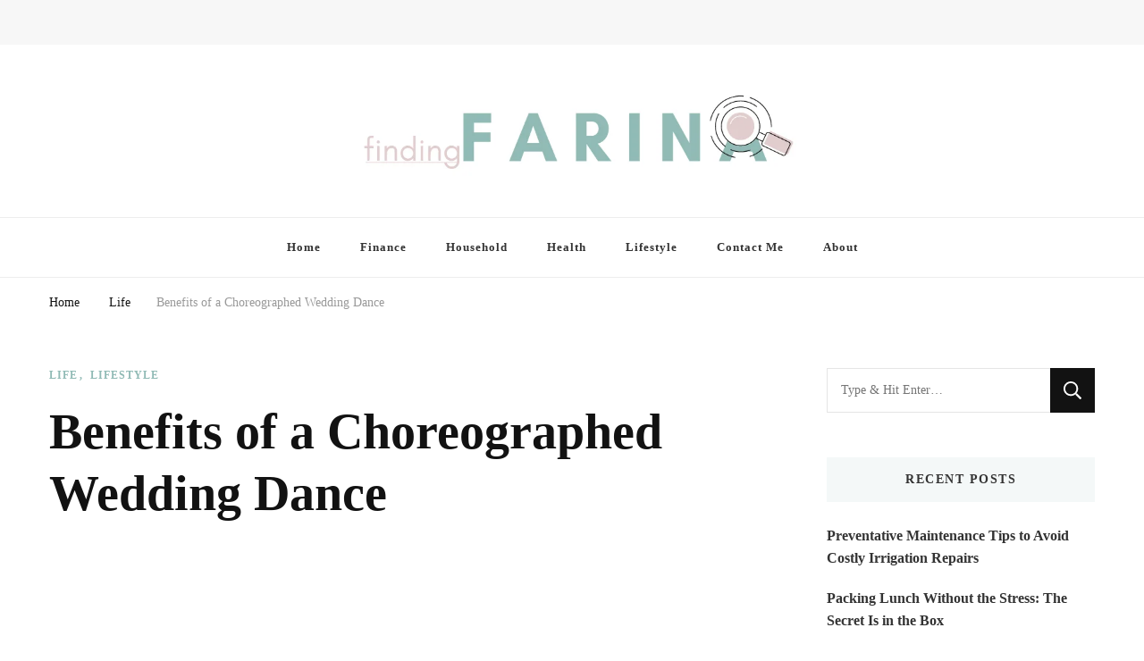

--- FILE ---
content_type: text/html; charset=UTF-8
request_url: https://findingfarina.com/benefits-of-a-choreographed-wedding-dance/
body_size: 24957
content:
<!DOCTYPE html><html lang="en-US"><head itemscope itemtype="http://schema.org/WebSite"><meta charset="UTF-8"><meta name="viewport" content="width=device-width, initial-scale=1"><link rel="profile" href="https://gmpg.org/xfn/11"><meta name='robots' content='index, follow, max-image-preview:large, max-snippet:-1, max-video-preview:-1' /><style>img:is([sizes="auto" i], [sizes^="auto," i]) { contain-intrinsic-size: 3000px 1500px }</style><title>Benefits of a Choreographed Wedding Dance - Finding Farina</title><meta name="description" content="Wedding planning comes with a lot of details and you may have overlooked your first dance. Learn about the benefits of a choreographed wedding dance here." /><link rel="canonical" href="https://findingfarina.com/benefits-of-a-choreographed-wedding-dance/" /><meta property="og:locale" content="en_US" /><meta property="og:type" content="article" /><meta property="og:title" content="Benefits of a Choreographed Wedding Dance - Finding Farina" /><meta property="og:description" content="Wedding planning comes with a lot of details and you may have overlooked your first dance. Learn about the benefits of a choreographed wedding dance here." /><meta property="og:url" content="https://findingfarina.com/benefits-of-a-choreographed-wedding-dance/" /><meta property="og:site_name" content="Finding Farina" /><meta property="article:published_time" content="2023-09-06T14:47:58+00:00" /><meta property="article:modified_time" content="2023-09-06T14:49:27+00:00" /><meta property="og:image" content="https://findingfarina.com/wp-content/uploads/2023/09/c269b9cab76ffe97d06dbccddc7cd9e7.jpg" /><meta property="og:image:width" content="1920" /><meta property="og:image:height" content="1278" /><meta property="og:image:type" content="image/jpeg" /><meta name="author" content="Farina" /><meta name="twitter:card" content="summary_large_image" /><meta name="twitter:label1" content="Written by" /><meta name="twitter:data1" content="Farina" /><meta name="twitter:label2" content="Est. reading time" /><meta name="twitter:data2" content="3 minutes" /> <script type="application/ld+json" class="yoast-schema-graph">{"@context":"https://schema.org","@graph":[{"@type":["Article","BlogPosting"],"@id":"https://findingfarina.com/benefits-of-a-choreographed-wedding-dance/#article","isPartOf":{"@id":"https://findingfarina.com/benefits-of-a-choreographed-wedding-dance/"},"author":{"name":"Farina","@id":"https://findingfarina.com/#/schema/person/24bc9e4b48f6a9c7ad742e51b86233c0"},"headline":"Benefits of a Choreographed Wedding Dance","datePublished":"2023-09-06T14:47:58+00:00","dateModified":"2023-09-06T14:49:27+00:00","mainEntityOfPage":{"@id":"https://findingfarina.com/benefits-of-a-choreographed-wedding-dance/"},"wordCount":590,"commentCount":0,"publisher":{"@id":"https://findingfarina.com/#/schema/person/24bc9e4b48f6a9c7ad742e51b86233c0"},"image":{"@id":"https://findingfarina.com/benefits-of-a-choreographed-wedding-dance/#primaryimage"},"thumbnailUrl":"https://findingfarina.com/wp-content/uploads/2023/09/c269b9cab76ffe97d06dbccddc7cd9e7.jpg","articleSection":["Life","Lifestyle"],"inLanguage":"en-US","potentialAction":[{"@type":"CommentAction","name":"Comment","target":["https://findingfarina.com/benefits-of-a-choreographed-wedding-dance/#respond"]}]},{"@type":"WebPage","@id":"https://findingfarina.com/benefits-of-a-choreographed-wedding-dance/","url":"https://findingfarina.com/benefits-of-a-choreographed-wedding-dance/","name":"Benefits of a Choreographed Wedding Dance - Finding Farina","isPartOf":{"@id":"https://findingfarina.com/#website"},"primaryImageOfPage":{"@id":"https://findingfarina.com/benefits-of-a-choreographed-wedding-dance/#primaryimage"},"image":{"@id":"https://findingfarina.com/benefits-of-a-choreographed-wedding-dance/#primaryimage"},"thumbnailUrl":"https://findingfarina.com/wp-content/uploads/2023/09/c269b9cab76ffe97d06dbccddc7cd9e7.jpg","datePublished":"2023-09-06T14:47:58+00:00","dateModified":"2023-09-06T14:49:27+00:00","description":"Wedding planning comes with a lot of details and you may have overlooked your first dance. Learn about the benefits of a choreographed wedding dance here.","breadcrumb":{"@id":"https://findingfarina.com/benefits-of-a-choreographed-wedding-dance/#breadcrumb"},"inLanguage":"en-US","potentialAction":[{"@type":"ReadAction","target":["https://findingfarina.com/benefits-of-a-choreographed-wedding-dance/"]}]},{"@type":"ImageObject","inLanguage":"en-US","@id":"https://findingfarina.com/benefits-of-a-choreographed-wedding-dance/#primaryimage","url":"https://findingfarina.com/wp-content/uploads/2023/09/c269b9cab76ffe97d06dbccddc7cd9e7.jpg","contentUrl":"https://findingfarina.com/wp-content/uploads/2023/09/c269b9cab76ffe97d06dbccddc7cd9e7.jpg","width":1920,"height":1278,"caption":"Wedding planning comes with a lot of details and you may have overlooked your first dance. Learn about the benefits of a choreographed wedding dance here."},{"@type":"BreadcrumbList","@id":"https://findingfarina.com/benefits-of-a-choreographed-wedding-dance/#breadcrumb","itemListElement":[{"@type":"ListItem","position":1,"name":"Home","item":"https://findingfarina.com/"},{"@type":"ListItem","position":2,"name":"Benefits of a Choreographed Wedding Dance"}]},{"@type":"WebSite","@id":"https://findingfarina.com/#website","url":"https://findingfarina.com/","name":"Finding Farina","description":"Taking Care of Finances, Health &amp; Home","publisher":{"@id":"https://findingfarina.com/#/schema/person/24bc9e4b48f6a9c7ad742e51b86233c0"},"potentialAction":[{"@type":"SearchAction","target":{"@type":"EntryPoint","urlTemplate":"https://findingfarina.com/?s={search_term_string}"},"query-input":{"@type":"PropertyValueSpecification","valueRequired":true,"valueName":"search_term_string"}}],"inLanguage":"en-US"},{"@type":["Person","Organization"],"@id":"https://findingfarina.com/#/schema/person/24bc9e4b48f6a9c7ad742e51b86233c0","name":"Farina","image":{"@type":"ImageObject","inLanguage":"en-US","@id":"https://findingfarina.com/#/schema/person/image/","url":"https://findingfarina.com/wp-content/uploads/2021/05/farina-1.png","contentUrl":"https://findingfarina.com/wp-content/uploads/2021/05/farina-1.png","width":1200,"height":200,"caption":"Farina"},"logo":{"@id":"https://findingfarina.com/#/schema/person/image/"}}]}</script> <link rel='dns-prefetch' href='//fonts.googleapis.com' /><link rel="alternate" type="application/rss+xml" title="Finding Farina &raquo; Feed" href="https://findingfarina.com/feed/" /><link rel="alternate" type="application/rss+xml" title="Finding Farina &raquo; Comments Feed" href="https://findingfarina.com/comments/feed/" /><link rel="alternate" type="application/rss+xml" title="Finding Farina &raquo; Benefits of a Choreographed Wedding Dance Comments Feed" href="https://findingfarina.com/benefits-of-a-choreographed-wedding-dance/feed/" /><style>.lazyload,
			.lazyloading {
				max-width: 100%;
			}</style> <script src="//www.googletagmanager.com/gtag/js?id=G-N9QWNLWLRF"  data-cfasync="false" data-wpfc-render="false" type="text/javascript" async></script> <script data-cfasync="false" data-wpfc-render="false" type="text/javascript">var mi_version = '9.11.1';
				var mi_track_user = true;
				var mi_no_track_reason = '';
								var MonsterInsightsDefaultLocations = {"page_location":"https:\/\/findingfarina.com\/benefits-of-a-choreographed-wedding-dance\/"};
								if ( typeof MonsterInsightsPrivacyGuardFilter === 'function' ) {
					var MonsterInsightsLocations = (typeof MonsterInsightsExcludeQuery === 'object') ? MonsterInsightsPrivacyGuardFilter( MonsterInsightsExcludeQuery ) : MonsterInsightsPrivacyGuardFilter( MonsterInsightsDefaultLocations );
				} else {
					var MonsterInsightsLocations = (typeof MonsterInsightsExcludeQuery === 'object') ? MonsterInsightsExcludeQuery : MonsterInsightsDefaultLocations;
				}

								var disableStrs = [
										'ga-disable-G-N9QWNLWLRF',
									];

				/* Function to detect opted out users */
				function __gtagTrackerIsOptedOut() {
					for (var index = 0; index < disableStrs.length; index++) {
						if (document.cookie.indexOf(disableStrs[index] + '=true') > -1) {
							return true;
						}
					}

					return false;
				}

				/* Disable tracking if the opt-out cookie exists. */
				if (__gtagTrackerIsOptedOut()) {
					for (var index = 0; index < disableStrs.length; index++) {
						window[disableStrs[index]] = true;
					}
				}

				/* Opt-out function */
				function __gtagTrackerOptout() {
					for (var index = 0; index < disableStrs.length; index++) {
						document.cookie = disableStrs[index] + '=true; expires=Thu, 31 Dec 2099 23:59:59 UTC; path=/';
						window[disableStrs[index]] = true;
					}
				}

				if ('undefined' === typeof gaOptout) {
					function gaOptout() {
						__gtagTrackerOptout();
					}
				}
								window.dataLayer = window.dataLayer || [];

				window.MonsterInsightsDualTracker = {
					helpers: {},
					trackers: {},
				};
				if (mi_track_user) {
					function __gtagDataLayer() {
						dataLayer.push(arguments);
					}

					function __gtagTracker(type, name, parameters) {
						if (!parameters) {
							parameters = {};
						}

						if (parameters.send_to) {
							__gtagDataLayer.apply(null, arguments);
							return;
						}

						if (type === 'event') {
														parameters.send_to = monsterinsights_frontend.v4_id;
							var hookName = name;
							if (typeof parameters['event_category'] !== 'undefined') {
								hookName = parameters['event_category'] + ':' + name;
							}

							if (typeof MonsterInsightsDualTracker.trackers[hookName] !== 'undefined') {
								MonsterInsightsDualTracker.trackers[hookName](parameters);
							} else {
								__gtagDataLayer('event', name, parameters);
							}
							
						} else {
							__gtagDataLayer.apply(null, arguments);
						}
					}

					__gtagTracker('js', new Date());
					__gtagTracker('set', {
						'developer_id.dZGIzZG': true,
											});
					if ( MonsterInsightsLocations.page_location ) {
						__gtagTracker('set', MonsterInsightsLocations);
					}
										__gtagTracker('config', 'G-N9QWNLWLRF', {"forceSSL":"true","link_attribution":"true"} );
										window.gtag = __gtagTracker;										(function () {
						/* https://developers.google.com/analytics/devguides/collection/analyticsjs/ */
						/* ga and __gaTracker compatibility shim. */
						var noopfn = function () {
							return null;
						};
						var newtracker = function () {
							return new Tracker();
						};
						var Tracker = function () {
							return null;
						};
						var p = Tracker.prototype;
						p.get = noopfn;
						p.set = noopfn;
						p.send = function () {
							var args = Array.prototype.slice.call(arguments);
							args.unshift('send');
							__gaTracker.apply(null, args);
						};
						var __gaTracker = function () {
							var len = arguments.length;
							if (len === 0) {
								return;
							}
							var f = arguments[len - 1];
							if (typeof f !== 'object' || f === null || typeof f.hitCallback !== 'function') {
								if ('send' === arguments[0]) {
									var hitConverted, hitObject = false, action;
									if ('event' === arguments[1]) {
										if ('undefined' !== typeof arguments[3]) {
											hitObject = {
												'eventAction': arguments[3],
												'eventCategory': arguments[2],
												'eventLabel': arguments[4],
												'value': arguments[5] ? arguments[5] : 1,
											}
										}
									}
									if ('pageview' === arguments[1]) {
										if ('undefined' !== typeof arguments[2]) {
											hitObject = {
												'eventAction': 'page_view',
												'page_path': arguments[2],
											}
										}
									}
									if (typeof arguments[2] === 'object') {
										hitObject = arguments[2];
									}
									if (typeof arguments[5] === 'object') {
										Object.assign(hitObject, arguments[5]);
									}
									if ('undefined' !== typeof arguments[1].hitType) {
										hitObject = arguments[1];
										if ('pageview' === hitObject.hitType) {
											hitObject.eventAction = 'page_view';
										}
									}
									if (hitObject) {
										action = 'timing' === arguments[1].hitType ? 'timing_complete' : hitObject.eventAction;
										hitConverted = mapArgs(hitObject);
										__gtagTracker('event', action, hitConverted);
									}
								}
								return;
							}

							function mapArgs(args) {
								var arg, hit = {};
								var gaMap = {
									'eventCategory': 'event_category',
									'eventAction': 'event_action',
									'eventLabel': 'event_label',
									'eventValue': 'event_value',
									'nonInteraction': 'non_interaction',
									'timingCategory': 'event_category',
									'timingVar': 'name',
									'timingValue': 'value',
									'timingLabel': 'event_label',
									'page': 'page_path',
									'location': 'page_location',
									'title': 'page_title',
									'referrer' : 'page_referrer',
								};
								for (arg in args) {
																		if (!(!args.hasOwnProperty(arg) || !gaMap.hasOwnProperty(arg))) {
										hit[gaMap[arg]] = args[arg];
									} else {
										hit[arg] = args[arg];
									}
								}
								return hit;
							}

							try {
								f.hitCallback();
							} catch (ex) {
							}
						};
						__gaTracker.create = newtracker;
						__gaTracker.getByName = newtracker;
						__gaTracker.getAll = function () {
							return [];
						};
						__gaTracker.remove = noopfn;
						__gaTracker.loaded = true;
						window['__gaTracker'] = __gaTracker;
					})();
									} else {
										console.log("");
					(function () {
						function __gtagTracker() {
							return null;
						}

						window['__gtagTracker'] = __gtagTracker;
						window['gtag'] = __gtagTracker;
					})();
									}</script> <style id="litespeed-ccss">:root{--wp--preset--font-size--normal:16px;--wp--preset--font-size--huge:42px}.screen-reader-text{clip:rect(1px,1px,1px,1px);word-wrap:normal!important;border:0;-webkit-clip-path:inset(50%);clip-path:inset(50%);height:1px;margin:-1px;overflow:hidden;padding:0;position:absolute;width:1px}body{--wp--preset--color--black:#000;--wp--preset--color--cyan-bluish-gray:#abb8c3;--wp--preset--color--white:#fff;--wp--preset--color--pale-pink:#f78da7;--wp--preset--color--vivid-red:#cf2e2e;--wp--preset--color--luminous-vivid-orange:#ff6900;--wp--preset--color--luminous-vivid-amber:#fcb900;--wp--preset--color--light-green-cyan:#7bdcb5;--wp--preset--color--vivid-green-cyan:#00d084;--wp--preset--color--pale-cyan-blue:#8ed1fc;--wp--preset--color--vivid-cyan-blue:#0693e3;--wp--preset--color--vivid-purple:#9b51e0;--wp--preset--gradient--vivid-cyan-blue-to-vivid-purple:linear-gradient(135deg,rgba(6,147,227,1) 0%,#9b51e0 100%);--wp--preset--gradient--light-green-cyan-to-vivid-green-cyan:linear-gradient(135deg,#7adcb4 0%,#00d082 100%);--wp--preset--gradient--luminous-vivid-amber-to-luminous-vivid-orange:linear-gradient(135deg,rgba(252,185,0,1) 0%,rgba(255,105,0,1) 100%);--wp--preset--gradient--luminous-vivid-orange-to-vivid-red:linear-gradient(135deg,rgba(255,105,0,1) 0%,#cf2e2e 100%);--wp--preset--gradient--very-light-gray-to-cyan-bluish-gray:linear-gradient(135deg,#eee 0%,#a9b8c3 100%);--wp--preset--gradient--cool-to-warm-spectrum:linear-gradient(135deg,#4aeadc 0%,#9778d1 20%,#cf2aba 40%,#ee2c82 60%,#fb6962 80%,#fef84c 100%);--wp--preset--gradient--blush-light-purple:linear-gradient(135deg,#ffceec 0%,#9896f0 100%);--wp--preset--gradient--blush-bordeaux:linear-gradient(135deg,#fecda5 0%,#fe2d2d 50%,#6b003e 100%);--wp--preset--gradient--luminous-dusk:linear-gradient(135deg,#ffcb70 0%,#c751c0 50%,#4158d0 100%);--wp--preset--gradient--pale-ocean:linear-gradient(135deg,#fff5cb 0%,#b6e3d4 50%,#33a7b5 100%);--wp--preset--gradient--electric-grass:linear-gradient(135deg,#caf880 0%,#71ce7e 100%);--wp--preset--gradient--midnight:linear-gradient(135deg,#020381 0%,#2874fc 100%);--wp--preset--duotone--dark-grayscale:url('#wp-duotone-dark-grayscale');--wp--preset--duotone--grayscale:url('#wp-duotone-grayscale');--wp--preset--duotone--purple-yellow:url('#wp-duotone-purple-yellow');--wp--preset--duotone--blue-red:url('#wp-duotone-blue-red');--wp--preset--duotone--midnight:url('#wp-duotone-midnight');--wp--preset--duotone--magenta-yellow:url('#wp-duotone-magenta-yellow');--wp--preset--duotone--purple-green:url('#wp-duotone-purple-green');--wp--preset--duotone--blue-orange:url('#wp-duotone-blue-orange');--wp--preset--font-size--small:13px;--wp--preset--font-size--medium:20px;--wp--preset--font-size--large:36px;--wp--preset--font-size--x-large:42px;--wp--preset--spacing--20:.44rem;--wp--preset--spacing--30:.67rem;--wp--preset--spacing--40:1rem;--wp--preset--spacing--50:1.5rem;--wp--preset--spacing--60:2.25rem;--wp--preset--spacing--70:3.38rem;--wp--preset--spacing--80:5.06rem;--wp--preset--shadow--natural:6px 6px 9px rgba(0,0,0,.2);--wp--preset--shadow--deep:12px 12px 50px rgba(0,0,0,.4);--wp--preset--shadow--sharp:6px 6px 0px rgba(0,0,0,.2);--wp--preset--shadow--outlined:6px 6px 0px -3px rgba(255,255,255,1),6px 6px rgba(0,0,0,1);--wp--preset--shadow--crisp:6px 6px 0px rgba(0,0,0,1)}html{line-height:1.15;-webkit-text-size-adjust:100%}body{margin:0}a{background-color:transparent}img{border-style:none}button,input{font-family:inherit;font-size:100%;line-height:1.15;margin:0}button,input{overflow:visible}button{text-transform:none}button,[type=submit]{-webkit-appearance:button}button::-moz-focus-inner,[type=submit]::-moz-focus-inner{border-style:none;padding:0}button:-moz-focusring,[type=submit]:-moz-focusring{outline:1px dotted ButtonText}[type=search]{-webkit-appearance:textfield;outline-offset:-2px}[type=search]::-webkit-search-decoration{-webkit-appearance:none}::-webkit-file-upload-button{-webkit-appearance:button;font:inherit}:root{--primary-font:'Nunito Sans',sans-serif;--secondary-font:'EB Garamond',serif;--font-color:#333;--font-color-rgb:51,51,51;--primary-color:#90bab5;--primary-color-rgb:144,186,181}body,button,input{color:var(--font-color);font-family:var(--primary-font);font-size:18px;line-height:1.75}i{font-style:italic}html{box-sizing:border-box}*,*:before,*:after{box-sizing:inherit}body{background:#fff}img{vertical-align:top;height:auto;max-width:100%}button,input[type=submit]{border:none;border-radius:0;background:#121212;color:#fff;font-size:.7778em;line-height:1;padding:18px;text-transform:uppercase;font-weight:700;letter-spacing:1px}input[type=search]{color:#121212;border:1px solid rgba(0,0,0,.1);border-radius:0;padding:10px 15px;width:100%;height:50px;font-size:.7778em}a{text-decoration:underline;color:var(--primary-color)}.screen-reader-text{border:0;clip:rect(1px,1px,1px,1px);clip-path:inset(50%);height:1px;margin:-1px;overflow:hidden;padding:0;position:absolute!important;width:1px;word-wrap:normal!important}.container:before,.container:after{content:"";display:table;table-layout:fixed}.container:after{clear:both}.custom-logo-link{display:inline-block}.skip-link,.skip-link:visited{position:absolute;top:-999px;left:20px;background:#f7f7f7;border:1px solid rgba(0,0,0,.1);font-size:.8888em;font-weight:600;padding:10px 20px;color:#000;border-radius:5px;box-shadow:0 2px 20px rgba(0,0,0,.1);z-index:999;text-decoration:none}.container{max-width:1220px;margin:0 auto}.search-form{display:flex;flex:1;flex-wrap:wrap}label{width:calc(100% - 50px)}.search-form .search-field{border-radius:0;border-right:none;height:50px;font-size:.7778em}.search-form .search-submit{width:50px;height:50px;padding:0;text-align:center;border-radius:0;border:none;box-shadow:none;background-color:#121212;background-image:url('data:image/svg+xml; utf-8, <svg xmlns="http://www.w3.org/2000/svg" viewBox="0 0 512 512"><path fill="%23fff" d="M508.5 468.9L387.1 347.5c-2.3-2.3-5.3-3.5-8.5-3.5h-13.2c31.5-36.5 50.6-84 50.6-136C416 93.1 322.9 0 208 0S0 93.1 0 208s93.1 208 208 208c52 0 99.5-19.1 136-50.6v13.2c0 3.2 1.3 6.2 3.5 8.5l121.4 121.4c4.7 4.7 12.3 4.7 17 0l22.6-22.6c4.7-4.7 4.7-12.3 0-17zM208 368c-88.4 0-160-71.6-160-160S119.6 48 208 48s160 71.6 160 160-71.6 160-160 160z"></path></svg>');background-repeat:no-repeat;background-size:20px;background-position:center;text-indent:60px;overflow:hidden}.back-to-top{padding:0;visibility:hidden;opacity:0;position:fixed;bottom:0;right:20px;width:60px;height:60px;background:rgba(0,0,0,.37);color:#fff;text-align:center;line-height:70px;border-radius:100%;z-index:999}.back-to-top svg{width:20px;height:20px;margin-top:5px}.header-t{background:rgba(0,0,0,.03);padding:15px 0}.header-t .container{display:flex;flex:1;flex-wrap:wrap;align-items:center}.secondary-menu{display:flex;flex:auto;align-items:center}.header-t .right{display:flex;flex:auto;justify-content:flex-end;align-items:center}.header-search{position:relative;line-height:1}.header-search .search-toggle{background:0 0;color:var(--font-color);font-size:.7778em;padding:5px 0;line-height:1}.header-search-wrap{position:absolute;top:-5px!important;right:-30%;z-index:999;background:#fff;box-shadow:-5px 0 20px rgba(0,0,0,.07);width:300px;opacity:0;visibility:hidden;clip:rect(1px 1px 1px 1px)}.header-search-inner-wrap{display:flex;flex:1;flex-wrap:wrap}.header-search-wrap .close{background:0 0;padding:0;width:30px;height:35px;position:relative}.header-search-wrap .close:before,.header-search-wrap .close:after{content:"";background:#999;width:15px;height:1px;position:absolute;top:0;right:0;bottom:0;left:0;margin:auto;-webkit-transform:rotate(45deg);-moz-transform:rotate(45deg);transform:rotate(45deg)}.header-search-wrap .close:after{-webkit-transform:rotate(-45deg);-moz-transform:rotate(-45deg);transform:rotate(-45deg)}.header-search-wrap .search-form{width:calc(100% - 30px);position:relative;padding-left:30px}.header-search-wrap .search-form:before{content:"";background-image:url('data:image/svg+xml; utf-8, <svg xmlns="http://www.w3.org/2000/svg" viewBox="0 0 512 512"><path fill="%23999" d="M508.5 468.9L387.1 347.5c-2.3-2.3-5.3-3.5-8.5-3.5h-13.2c31.5-36.5 50.6-84 50.6-136C416 93.1 322.9 0 208 0S0 93.1 0 208s93.1 208 208 208c52 0 99.5-19.1 136-50.6v13.2c0 3.2 1.3 6.2 3.5 8.5l121.4 121.4c4.7 4.7 12.3 4.7 17 0l22.6-22.6c4.7-4.7 4.7-12.3 0-17zM208 368c-88.4 0-160-71.6-160-160S119.6 48 208 48s160 71.6 160 160-71.6 160-160 160z"></path></svg>');background-repeat:no-repeat;background-position:center;position:absolute;top:10px;left:10px;width:15px;height:15px}.header-search-wrap .search-form label{width:calc(100% - 35px)}.header-search-wrap .search-form .search-field{height:35px;background:rgba(255,255,255,.85);border-color:rgba(255,255,255,.3);padding:0 15px 0 5px}.header-search-wrap .search-form .search-submit{height:35px;width:35px;text-indent:40px;background-color:transparent;background-image:url('data:image/svg+xml; utf-8, <svg xmlns="http://www.w3.org/2000/svg" viewBox="0 0 512 512"><path fill="%23999" d="M508.5 468.9L387.1 347.5c-2.3-2.3-5.3-3.5-8.5-3.5h-13.2c31.5-36.5 50.6-84 50.6-136C416 93.1 322.9 0 208 0S0 93.1 0 208s93.1 208 208 208c52 0 99.5-19.1 136-50.6v13.2c0 3.2 1.3 6.2 3.5 8.5l121.4 121.4c4.7 4.7 12.3 4.7 17 0l22.6-22.6c4.7-4.7 4.7-12.3 0-17zM208 368c-88.4 0-160-71.6-160-160S119.6 48 208 48s160 71.6 160 160-71.6 160-160 160z"></path></svg>');background-size:15px;background-repeat:no-repeat;background-position:center;opacity:0;position:relative;z-index:-1}.header-mid{padding:30px 0;text-align:center}.main-navigation .toggle-btn{display:none}.site-header.style-one .header-search-wrap{top:-2px!important}@media screen and (max-width:1366px){.container{max-width:1170px}}@media screen and (max-width:1199px){.container{max-width:1000px}}@media screen and (min-width:1025px){.close.close-nav-toggle,.close-main-nav-toggle{display:none}}@media screen and (max-width:1024px){.container{max-width:768px;padding-left:15px;padding-right:15px}.back-to-top{width:40px;height:40px;line-height:55px}.toggle-btn{display:block;width:25px;height:25px;padding:0;background:0 0;position:relative}.toggle-btn .toggle-bar{background:rgba(0,0,0,.5);width:100%;height:2px;position:absolute;top:0;right:0;bottom:0;left:0;margin:auto}.toggle-btn .toggle-bar:first-child{top:-12px}.toggle-btn .toggle-bar:last-child{bottom:-12px}.secondary-menu .close-nav-toggle{width:25px;height:25px;padding:0;background:0 0;position:absolute;top:-31px;left:0;display:none}.secondary-menu .close-nav-toggle .toggle-bar{background:rgba(0,0,0,.5);width:100%;height:2px;position:absolute;top:0;right:0;bottom:0;left:0;margin:auto;-webkit-transform:rotate(45deg);-moz-transform:rotate(45deg);transform:rotate(45deg)}.secondary-menu .close-nav-toggle .toggle-bar:last-child{-webkit-transform:rotate(-45deg);-moz-transform:rotate(-45deg);transform:rotate(-45deg)}.header-t{position:relative}.secondary-menu .secondary-menu-list{position:absolute;top:100%;left:15px;right:15px;width:auto;height:auto;z-index:9;-webkit-transform:none;-moz-transform:none;transform:none}.secondary-menu .secondary-menu-list .mobile-menu{display:none;padding:0 20px;max-height:44vh;overflow:auto;background:#fff;box-shadow:0 5px 10px rgba(0,0,0,.1);visibility:visible}.main-navigation .toggle-btn{display:inline-block;vertical-align:middle}.main-navigation .close{background:0 0;padding:0;display:block;width:20px;height:20px;position:fixed;top:30px;right:20px}.main-navigation .close:before,.main-navigation .close:after{content:"";background:#333;height:2px;width:100%;position:absolute;top:0;right:0;bottom:0;left:0;margin:auto;-webkit-transform:rotate(45deg);-moz-transform:rotate(45deg);transform:rotate(45deg)}.main-navigation .close:after{-webkit-transform:rotate(-45deg);-moz-transform:rotate(-45deg);transform:rotate(-45deg)}}@media screen and (max-width:767px){.container{max-width:420px}.header-search-wrap{width:250px}}.lazyload{opacity:0}div.wpforms-container-full .wpforms-form *{background:0 0;border:0 none;border-radius:0;-webkit-border-radius:0;-moz-border-radius:0;float:none;font-size:100%;height:auto;letter-spacing:normal;list-style:none;outline:none;position:static;text-decoration:none;text-indent:0;text-shadow:none;text-transform:none;width:auto;visibility:visible;overflow:visible;margin:0;padding:0;box-sizing:border-box;-webkit-box-sizing:border-box;-moz-box-sizing:border-box;-webkit-box-shadow:none;-moz-box-shadow:none;-ms-box-shadow:none;-o-box-shadow:none;box-shadow:none}div.wpforms-container-full .wpforms-form input{margin:0;border:0;padding:0;display:inline-block;vertical-align:middle;background:0 0;height:auto;-webkit-box-sizing:border-box;-moz-box-sizing:border-box;box-sizing:border-box}</style><link rel="preload" data-asynced="1" data-optimized="2" as="style" onload="this.onload=null;this.rel='stylesheet'" href="https://findingfarina.com/wp-content/litespeed/ucss/b710ec9161937bf7f91b5436e053b3e7.css?ver=c7dac" /><script data-optimized="1" type="litespeed/javascript" data-src="https://findingfarina.com/wp-content/plugins/litespeed-cache/assets/js/css_async.min.js"></script> <style id='classic-theme-styles-inline-css' type='text/css'>/*! This file is auto-generated */
.wp-block-button__link{color:#fff;background-color:#32373c;border-radius:9999px;box-shadow:none;text-decoration:none;padding:calc(.667em + 2px) calc(1.333em + 2px);font-size:1.125em}.wp-block-file__button{background:#32373c;color:#fff;text-decoration:none}</style><style id='global-styles-inline-css' type='text/css'>body{--wp--preset--color--black: #000000;--wp--preset--color--cyan-bluish-gray: #abb8c3;--wp--preset--color--white: #ffffff;--wp--preset--color--pale-pink: #f78da7;--wp--preset--color--vivid-red: #cf2e2e;--wp--preset--color--luminous-vivid-orange: #ff6900;--wp--preset--color--luminous-vivid-amber: #fcb900;--wp--preset--color--light-green-cyan: #7bdcb5;--wp--preset--color--vivid-green-cyan: #00d084;--wp--preset--color--pale-cyan-blue: #8ed1fc;--wp--preset--color--vivid-cyan-blue: #0693e3;--wp--preset--color--vivid-purple: #9b51e0;--wp--preset--gradient--vivid-cyan-blue-to-vivid-purple: linear-gradient(135deg,rgba(6,147,227,1) 0%,rgb(155,81,224) 100%);--wp--preset--gradient--light-green-cyan-to-vivid-green-cyan: linear-gradient(135deg,rgb(122,220,180) 0%,rgb(0,208,130) 100%);--wp--preset--gradient--luminous-vivid-amber-to-luminous-vivid-orange: linear-gradient(135deg,rgba(252,185,0,1) 0%,rgba(255,105,0,1) 100%);--wp--preset--gradient--luminous-vivid-orange-to-vivid-red: linear-gradient(135deg,rgba(255,105,0,1) 0%,rgb(207,46,46) 100%);--wp--preset--gradient--very-light-gray-to-cyan-bluish-gray: linear-gradient(135deg,rgb(238,238,238) 0%,rgb(169,184,195) 100%);--wp--preset--gradient--cool-to-warm-spectrum: linear-gradient(135deg,rgb(74,234,220) 0%,rgb(151,120,209) 20%,rgb(207,42,186) 40%,rgb(238,44,130) 60%,rgb(251,105,98) 80%,rgb(254,248,76) 100%);--wp--preset--gradient--blush-light-purple: linear-gradient(135deg,rgb(255,206,236) 0%,rgb(152,150,240) 100%);--wp--preset--gradient--blush-bordeaux: linear-gradient(135deg,rgb(254,205,165) 0%,rgb(254,45,45) 50%,rgb(107,0,62) 100%);--wp--preset--gradient--luminous-dusk: linear-gradient(135deg,rgb(255,203,112) 0%,rgb(199,81,192) 50%,rgb(65,88,208) 100%);--wp--preset--gradient--pale-ocean: linear-gradient(135deg,rgb(255,245,203) 0%,rgb(182,227,212) 50%,rgb(51,167,181) 100%);--wp--preset--gradient--electric-grass: linear-gradient(135deg,rgb(202,248,128) 0%,rgb(113,206,126) 100%);--wp--preset--gradient--midnight: linear-gradient(135deg,rgb(2,3,129) 0%,rgb(40,116,252) 100%);--wp--preset--font-size--small: 13px;--wp--preset--font-size--medium: 20px;--wp--preset--font-size--large: 36px;--wp--preset--font-size--x-large: 42px;--wp--preset--spacing--20: 0.44rem;--wp--preset--spacing--30: 0.67rem;--wp--preset--spacing--40: 1rem;--wp--preset--spacing--50: 1.5rem;--wp--preset--spacing--60: 2.25rem;--wp--preset--spacing--70: 3.38rem;--wp--preset--spacing--80: 5.06rem;--wp--preset--shadow--natural: 6px 6px 9px rgba(0, 0, 0, 0.2);--wp--preset--shadow--deep: 12px 12px 50px rgba(0, 0, 0, 0.4);--wp--preset--shadow--sharp: 6px 6px 0px rgba(0, 0, 0, 0.2);--wp--preset--shadow--outlined: 6px 6px 0px -3px rgba(255, 255, 255, 1), 6px 6px rgba(0, 0, 0, 1);--wp--preset--shadow--crisp: 6px 6px 0px rgba(0, 0, 0, 1);}:where(.is-layout-flex){gap: 0.5em;}:where(.is-layout-grid){gap: 0.5em;}body .is-layout-flow > .alignleft{float: left;margin-inline-start: 0;margin-inline-end: 2em;}body .is-layout-flow > .alignright{float: right;margin-inline-start: 2em;margin-inline-end: 0;}body .is-layout-flow > .aligncenter{margin-left: auto !important;margin-right: auto !important;}body .is-layout-constrained > .alignleft{float: left;margin-inline-start: 0;margin-inline-end: 2em;}body .is-layout-constrained > .alignright{float: right;margin-inline-start: 2em;margin-inline-end: 0;}body .is-layout-constrained > .aligncenter{margin-left: auto !important;margin-right: auto !important;}body .is-layout-constrained > :where(:not(.alignleft):not(.alignright):not(.alignfull)){max-width: var(--wp--style--global--content-size);margin-left: auto !important;margin-right: auto !important;}body .is-layout-constrained > .alignwide{max-width: var(--wp--style--global--wide-size);}body .is-layout-flex{display: flex;}body .is-layout-flex{flex-wrap: wrap;align-items: center;}body .is-layout-flex > *{margin: 0;}body .is-layout-grid{display: grid;}body .is-layout-grid > *{margin: 0;}:where(.wp-block-columns.is-layout-flex){gap: 2em;}:where(.wp-block-columns.is-layout-grid){gap: 2em;}:where(.wp-block-post-template.is-layout-flex){gap: 1.25em;}:where(.wp-block-post-template.is-layout-grid){gap: 1.25em;}.has-black-color{color: var(--wp--preset--color--black) !important;}.has-cyan-bluish-gray-color{color: var(--wp--preset--color--cyan-bluish-gray) !important;}.has-white-color{color: var(--wp--preset--color--white) !important;}.has-pale-pink-color{color: var(--wp--preset--color--pale-pink) !important;}.has-vivid-red-color{color: var(--wp--preset--color--vivid-red) !important;}.has-luminous-vivid-orange-color{color: var(--wp--preset--color--luminous-vivid-orange) !important;}.has-luminous-vivid-amber-color{color: var(--wp--preset--color--luminous-vivid-amber) !important;}.has-light-green-cyan-color{color: var(--wp--preset--color--light-green-cyan) !important;}.has-vivid-green-cyan-color{color: var(--wp--preset--color--vivid-green-cyan) !important;}.has-pale-cyan-blue-color{color: var(--wp--preset--color--pale-cyan-blue) !important;}.has-vivid-cyan-blue-color{color: var(--wp--preset--color--vivid-cyan-blue) !important;}.has-vivid-purple-color{color: var(--wp--preset--color--vivid-purple) !important;}.has-black-background-color{background-color: var(--wp--preset--color--black) !important;}.has-cyan-bluish-gray-background-color{background-color: var(--wp--preset--color--cyan-bluish-gray) !important;}.has-white-background-color{background-color: var(--wp--preset--color--white) !important;}.has-pale-pink-background-color{background-color: var(--wp--preset--color--pale-pink) !important;}.has-vivid-red-background-color{background-color: var(--wp--preset--color--vivid-red) !important;}.has-luminous-vivid-orange-background-color{background-color: var(--wp--preset--color--luminous-vivid-orange) !important;}.has-luminous-vivid-amber-background-color{background-color: var(--wp--preset--color--luminous-vivid-amber) !important;}.has-light-green-cyan-background-color{background-color: var(--wp--preset--color--light-green-cyan) !important;}.has-vivid-green-cyan-background-color{background-color: var(--wp--preset--color--vivid-green-cyan) !important;}.has-pale-cyan-blue-background-color{background-color: var(--wp--preset--color--pale-cyan-blue) !important;}.has-vivid-cyan-blue-background-color{background-color: var(--wp--preset--color--vivid-cyan-blue) !important;}.has-vivid-purple-background-color{background-color: var(--wp--preset--color--vivid-purple) !important;}.has-black-border-color{border-color: var(--wp--preset--color--black) !important;}.has-cyan-bluish-gray-border-color{border-color: var(--wp--preset--color--cyan-bluish-gray) !important;}.has-white-border-color{border-color: var(--wp--preset--color--white) !important;}.has-pale-pink-border-color{border-color: var(--wp--preset--color--pale-pink) !important;}.has-vivid-red-border-color{border-color: var(--wp--preset--color--vivid-red) !important;}.has-luminous-vivid-orange-border-color{border-color: var(--wp--preset--color--luminous-vivid-orange) !important;}.has-luminous-vivid-amber-border-color{border-color: var(--wp--preset--color--luminous-vivid-amber) !important;}.has-light-green-cyan-border-color{border-color: var(--wp--preset--color--light-green-cyan) !important;}.has-vivid-green-cyan-border-color{border-color: var(--wp--preset--color--vivid-green-cyan) !important;}.has-pale-cyan-blue-border-color{border-color: var(--wp--preset--color--pale-cyan-blue) !important;}.has-vivid-cyan-blue-border-color{border-color: var(--wp--preset--color--vivid-cyan-blue) !important;}.has-vivid-purple-border-color{border-color: var(--wp--preset--color--vivid-purple) !important;}.has-vivid-cyan-blue-to-vivid-purple-gradient-background{background: var(--wp--preset--gradient--vivid-cyan-blue-to-vivid-purple) !important;}.has-light-green-cyan-to-vivid-green-cyan-gradient-background{background: var(--wp--preset--gradient--light-green-cyan-to-vivid-green-cyan) !important;}.has-luminous-vivid-amber-to-luminous-vivid-orange-gradient-background{background: var(--wp--preset--gradient--luminous-vivid-amber-to-luminous-vivid-orange) !important;}.has-luminous-vivid-orange-to-vivid-red-gradient-background{background: var(--wp--preset--gradient--luminous-vivid-orange-to-vivid-red) !important;}.has-very-light-gray-to-cyan-bluish-gray-gradient-background{background: var(--wp--preset--gradient--very-light-gray-to-cyan-bluish-gray) !important;}.has-cool-to-warm-spectrum-gradient-background{background: var(--wp--preset--gradient--cool-to-warm-spectrum) !important;}.has-blush-light-purple-gradient-background{background: var(--wp--preset--gradient--blush-light-purple) !important;}.has-blush-bordeaux-gradient-background{background: var(--wp--preset--gradient--blush-bordeaux) !important;}.has-luminous-dusk-gradient-background{background: var(--wp--preset--gradient--luminous-dusk) !important;}.has-pale-ocean-gradient-background{background: var(--wp--preset--gradient--pale-ocean) !important;}.has-electric-grass-gradient-background{background: var(--wp--preset--gradient--electric-grass) !important;}.has-midnight-gradient-background{background: var(--wp--preset--gradient--midnight) !important;}.has-small-font-size{font-size: var(--wp--preset--font-size--small) !important;}.has-medium-font-size{font-size: var(--wp--preset--font-size--medium) !important;}.has-large-font-size{font-size: var(--wp--preset--font-size--large) !important;}.has-x-large-font-size{font-size: var(--wp--preset--font-size--x-large) !important;}
.wp-block-navigation a:where(:not(.wp-element-button)){color: inherit;}
:where(.wp-block-post-template.is-layout-flex){gap: 1.25em;}:where(.wp-block-post-template.is-layout-grid){gap: 1.25em;}
:where(.wp-block-columns.is-layout-flex){gap: 2em;}:where(.wp-block-columns.is-layout-grid){gap: 2em;}
.wp-block-pullquote{font-size: 1.5em;line-height: 1.6;}</style> <script type="litespeed/javascript" data-src="https://findingfarina.com/wp-content/plugins/google-analytics-for-wordpress/assets/js/frontend-gtag.min.js" id="monsterinsights-frontend-script-js" data-wp-strategy="async"></script> <script data-cfasync="false" data-wpfc-render="false" type="text/javascript" id='monsterinsights-frontend-script-js-extra'>/*  */
var monsterinsights_frontend = {"js_events_tracking":"true","download_extensions":"doc,pdf,ppt,zip,xls,docx,pptx,xlsx","inbound_paths":"[{\"path\":\"\\\/go\\\/\",\"label\":\"affiliate\"},{\"path\":\"\\\/recommend\\\/\",\"label\":\"affiliate\"}]","home_url":"https:\/\/findingfarina.com","hash_tracking":"false","v4_id":"G-N9QWNLWLRF"};/*  */</script> <script type="litespeed/javascript" data-src="https://findingfarina.com/wp-includes/js/jquery/jquery.min.js" id="jquery-core-js"></script> <link rel="https://api.w.org/" href="https://findingfarina.com/wp-json/" /><link rel="alternate" type="application/json" href="https://findingfarina.com/wp-json/wp/v2/posts/10774" /><link rel="EditURI" type="application/rsd+xml" title="RSD" href="https://findingfarina.com/xmlrpc.php?rsd" /><meta name="generator" content="WordPress 6.4.7" /><link rel='shortlink' href='https://findingfarina.com/?p=10774' />
<style id="custom-logo-css" type="text/css">.site-title, .site-description {
				position: absolute;
				clip: rect(1px, 1px, 1px, 1px);
			}</style><link rel="alternate" type="application/json+oembed" href="https://findingfarina.com/wp-json/oembed/1.0/embed?url=https%3A%2F%2Ffindingfarina.com%2Fbenefits-of-a-choreographed-wedding-dance%2F" /><link rel="alternate" type="text/xml+oembed" href="https://findingfarina.com/wp-json/oembed/1.0/embed?url=https%3A%2F%2Ffindingfarina.com%2Fbenefits-of-a-choreographed-wedding-dance%2F&#038;format=xml" /> <script type="litespeed/javascript">document.documentElement.className=document.documentElement.className.replace('no-js','js')</script> <style>.no-js img.lazyload {
				display: none;
			}

			figure.wp-block-image img.lazyloading {
				min-width: 150px;
			}

			.lazyload,
			.lazyloading {
				--smush-placeholder-width: 100px;
				--smush-placeholder-aspect-ratio: 1/1;
				width: var(--smush-image-width, var(--smush-placeholder-width)) !important;
				aspect-ratio: var(--smush-image-aspect-ratio, var(--smush-placeholder-aspect-ratio)) !important;
			}

						.lazyload, .lazyloading {
				opacity: 0;
			}

			.lazyloaded {
				opacity: 1;
				transition: opacity 400ms;
				transition-delay: 0ms;
			}</style><link rel="pingback" href="https://findingfarina.com/xmlrpc.php"><script type="application/ld+json">{
    "@context": "http://schema.org",
    "@type": "BlogPosting",
    "mainEntityOfPage": {
        "@type": "WebPage",
        "@id": "https://findingfarina.com/benefits-of-a-choreographed-wedding-dance/"
    },
    "headline": "Benefits of a Choreographed Wedding Dance",
    "datePublished": "2023-09-06T14:47:58+0000",
    "dateModified": "2023-09-06T14:49:27+0000",
    "author": {
        "@type": "Person",
        "name": "Farina"
    },
    "description": "Wedding planning comes with a lot of details and you may have overlooked your first dance. Learn about the benefits of a choreographed wedding dance here.",
    "image": {
        "@type": "ImageObject",
        "url": "https://findingfarina.com/wp-content/uploads/2023/09/c269b9cab76ffe97d06dbccddc7cd9e7.jpg",
        "width": 1920,
        "height": 1278
    },
    "publisher": {
        "@type": "Organization",
        "name": "Finding Farina",
        "description": "Taking Care of Finances, Health &amp; Home",
        "logo": {
            "@type": "ImageObject",
            "url": "https://findingfarina.com/wp-content/uploads/2021/05/farina-1-360x60.png",
            "width": 360,
            "height": 60
        }
    }
}</script><style type='text/css' media='all'>.content-newsletter .blossomthemes-email-newsletter-wrapper.bg-img:after,
    .widget_blossomthemes_email_newsletter_widget .blossomthemes-email-newsletter-wrapper:after{
        background: rgba(144, 186, 181, 0.8);    }
    
    /*Typography*/

    body,
    button,
    input,
    select,
    optgroup,
    textarea{
        font-family : Nunito Sans;
        font-size   : 18px;        
    }

    :root {
	    --primary-font: Nunito Sans;
	    --secondary-font: EB Garamond;
	    --primary-color: #90BAB5;
	    --primary-color-rgb: 144, 186, 181;
	}
    
    .site-branding .site-title-wrap .site-title{
        font-size   : 30px;
        font-family : EB Garamond;
        font-weight : 400;
        font-style  : normal;
    }
    
    .site-branding .site-title-wrap .site-title a{
		color: #121212;
	}
    
    .custom-logo-link img{
	    width: 800px;
	    max-width: 100%;
	}

    .comment-body .reply .comment-reply-link:hover:before {
		background-image: url('data:image/svg+xml; utf-8, <svg xmlns="http://www.w3.org/2000/svg" width="18" height="15" viewBox="0 0 18 15"><path d="M934,147.2a11.941,11.941,0,0,1,7.5,3.7,16.063,16.063,0,0,1,3.5,7.3c-2.4-3.4-6.1-5.1-11-5.1v4.1l-7-7,7-7Z" transform="translate(-927 -143.2)" fill="%2390BAB5"/></svg>');
	}

	.site-header.style-five .header-mid .search-form .search-submit:hover {
		background-image: url('data:image/svg+xml; utf-8, <svg xmlns="http://www.w3.org/2000/svg" viewBox="0 0 512 512"><path fill="%2390BAB5" d="M508.5 468.9L387.1 347.5c-2.3-2.3-5.3-3.5-8.5-3.5h-13.2c31.5-36.5 50.6-84 50.6-136C416 93.1 322.9 0 208 0S0 93.1 0 208s93.1 208 208 208c52 0 99.5-19.1 136-50.6v13.2c0 3.2 1.3 6.2 3.5 8.5l121.4 121.4c4.7 4.7 12.3 4.7 17 0l22.6-22.6c4.7-4.7 4.7-12.3 0-17zM208 368c-88.4 0-160-71.6-160-160S119.6 48 208 48s160 71.6 160 160-71.6 160-160 160z"></path></svg>');
	}

	.site-header.style-seven .header-bottom .search-form .search-submit:hover {
		background-image: url('data:image/svg+xml; utf-8, <svg xmlns="http://www.w3.org/2000/svg" viewBox="0 0 512 512"><path fill="%2390BAB5" d="M508.5 468.9L387.1 347.5c-2.3-2.3-5.3-3.5-8.5-3.5h-13.2c31.5-36.5 50.6-84 50.6-136C416 93.1 322.9 0 208 0S0 93.1 0 208s93.1 208 208 208c52 0 99.5-19.1 136-50.6v13.2c0 3.2 1.3 6.2 3.5 8.5l121.4 121.4c4.7 4.7 12.3 4.7 17 0l22.6-22.6c4.7-4.7 4.7-12.3 0-17zM208 368c-88.4 0-160-71.6-160-160S119.6 48 208 48s160 71.6 160 160-71.6 160-160 160z"></path></svg>');
	}

	.site-header.style-fourteen .search-form .search-submit:hover {
		background-image: url('data:image/svg+xml; utf-8, <svg xmlns="http://www.w3.org/2000/svg" viewBox="0 0 512 512"><path fill="%2390BAB5" d="M508.5 468.9L387.1 347.5c-2.3-2.3-5.3-3.5-8.5-3.5h-13.2c31.5-36.5 50.6-84 50.6-136C416 93.1 322.9 0 208 0S0 93.1 0 208s93.1 208 208 208c52 0 99.5-19.1 136-50.6v13.2c0 3.2 1.3 6.2 3.5 8.5l121.4 121.4c4.7 4.7 12.3 4.7 17 0l22.6-22.6c4.7-4.7 4.7-12.3 0-17zM208 368c-88.4 0-160-71.6-160-160S119.6 48 208 48s160 71.6 160 160-71.6 160-160 160z"></path></svg>');
	}

	.search-results .content-area > .page-header .search-submit:hover {
		background-image: url('data:image/svg+xml; utf-8, <svg xmlns="http://www.w3.org/2000/svg" viewBox="0 0 512 512"><path fill="%2390BAB5" d="M508.5 468.9L387.1 347.5c-2.3-2.3-5.3-3.5-8.5-3.5h-13.2c31.5-36.5 50.6-84 50.6-136C416 93.1 322.9 0 208 0S0 93.1 0 208s93.1 208 208 208c52 0 99.5-19.1 136-50.6v13.2c0 3.2 1.3 6.2 3.5 8.5l121.4 121.4c4.7 4.7 12.3 4.7 17 0l22.6-22.6c4.7-4.7 4.7-12.3 0-17zM208 368c-88.4 0-160-71.6-160-160S119.6 48 208 48s160 71.6 160 160-71.6 160-160 160z"></path></svg>');
	}</style><meta name="google-site-verification" content="IYl4wF9UQySvA76zns6W-pargW6a2TJWgT6sG_lZsTE" /></head><body data-rsssl=1 class="post-template-default single single-post postid-10774 single-format-standard wp-custom-logo wp-embed-responsive vilva-has-blocks single-style-four underline rightsidebar" itemscope itemtype="http://schema.org/WebPage"><div id="page" class="site">
<a class="skip-link" href="#content">Skip to Content</a><header id="masthead" class="site-header style-one" itemscope itemtype="http://schema.org/WPHeader"><div class="header-t"><div class="container"><nav class="secondary-menu"><div class="secondary-menu-list menu-modal cover-modal" data-modal-target-string=".menu-modal">
<button class="close close-nav-toggle" data-toggle-target=".menu-modal" data-toggle-body-class="showing-menu-modal" aria-expanded="false" data-set-focus=".menu-modal">
<span class="toggle-bar"></span>
<span class="toggle-bar"></span>
</button><div class="mobile-menu" aria-label="Mobile"></div></div></nav><div class="right"><div class="header-search">
<button class="search-toggle" data-toggle-target=".search-modal" data-toggle-body-class="showing-search-modal" data-set-focus=".search-modal .search-field" aria-expanded="false">
<i class="fas fa-search"></i>
</button><div class="header-search-wrap search-modal cover-modal" data-modal-target-string=".search-modal"><div class="header-search-inner-wrap"><form role="search" method="get" class="search-form" action="https://findingfarina.com/">
<label>
<span class="screen-reader-text">Looking for Something?
</span>
<input type="search" class="search-field" placeholder="Type &amp; Hit Enter&hellip;" value="" name="s" />
</label>
<input type="submit" id="submit-field" class="search-submit" value="Search" /></form>                                    <button class="close" data-toggle-target=".search-modal" data-toggle-body-class="showing-search-modal" data-set-focus=".search-modal .search-field" aria-expanded="false"></button></div></div></div></div></div></div><div class="header-mid"><div class="container"><div class="site-branding" itemscope itemtype="http://schema.org/Organization"><div class="site-logo">
<a href="https://findingfarina.com/" class="custom-logo-link" rel="home"><img data-lazyloaded="1" src="[data-uri]" width="1200" height="200" data-src="https://findingfarina.com/wp-content/uploads/2021/05/farina-1.png.webp" class="custom-logo" alt="Finding Farina" decoding="async" fetchpriority="high" data-srcset="https://findingfarina.com/wp-content/uploads/2021/05/farina-1.png.webp 1200w, https://findingfarina.com/wp-content/uploads/2021/05/farina-1-300x50.png 300w, https://findingfarina.com/wp-content/uploads/2021/05/farina-1-1024x171.png 1024w, https://findingfarina.com/wp-content/uploads/2021/05/farina-1-768x128.png 768w, https://findingfarina.com/wp-content/uploads/2021/05/farina-1-360x60.png 360w" data-sizes="(max-width: 1200px) 100vw, 1200px" /></a></div><div class="site-title-wrap"><p class="site-title" itemprop="name"><a href="https://findingfarina.com/" rel="home" itemprop="url">Finding Farina</a></p><p class="site-description" itemprop="description">Taking Care of Finances, Health &amp; Home</p></div></div></div></div><div class="header-bottom"><div class="container"><nav id="site-navigation" class="main-navigation" itemscope itemtype="http://schema.org/SiteNavigationElement">
<button class="toggle-btn" data-toggle-target=".main-menu-modal" data-toggle-body-class="showing-main-menu-modal" aria-expanded="false" data-set-focus=".close-main-nav-toggle">
<span class="toggle-bar"></span>
<span class="toggle-bar"></span>
<span class="toggle-bar"></span>
</button><div class="primary-menu-list main-menu-modal cover-modal" data-modal-target-string=".main-menu-modal">
<button class="close close-main-nav-toggle" data-toggle-target=".main-menu-modal" data-toggle-body-class="showing-main-menu-modal" aria-expanded="false" data-set-focus=".main-menu-modal"></button><div class="mobile-menu" aria-label="Mobile"><div class="menu-main-container"><ul id="primary-menu" class="nav-menu main-menu-modal"><li id="menu-item-50" class="menu-item menu-item-type-custom menu-item-object-custom menu-item-home menu-item-50"><a href="https://findingfarina.com">Home</a></li><li id="menu-item-33" class="menu-item menu-item-type-taxonomy menu-item-object-category menu-item-33"><a href="https://findingfarina.com/category/finance/">Finance</a></li><li id="menu-item-35" class="menu-item menu-item-type-taxonomy menu-item-object-category menu-item-35"><a href="https://findingfarina.com/category/household/">Household</a></li><li id="menu-item-284" class="menu-item menu-item-type-taxonomy menu-item-object-category menu-item-284"><a href="https://findingfarina.com/category/health/">Health</a></li><li id="menu-item-285" class="menu-item menu-item-type-taxonomy menu-item-object-category current-post-ancestor current-menu-parent current-post-parent menu-item-285"><a href="https://findingfarina.com/category/lifestyle/">Lifestyle</a></li><li id="menu-item-365" class="menu-item menu-item-type-post_type menu-item-object-page menu-item-365"><a href="https://findingfarina.com/contact-me/">Contact Me</a></li><li id="menu-item-395" class="menu-item menu-item-type-post_type menu-item-object-page menu-item-395"><a href="https://findingfarina.com/abouttheauthor/">About</a></li></ul></div></div></div></nav></div></div></header><div class="top-bar"><div class="container"><div class="breadcrumb-wrapper"><div id="crumbs" itemscope itemtype="http://schema.org/BreadcrumbList">
<span itemprop="itemListElement" itemscope itemtype="http://schema.org/ListItem">
<a itemprop="item" href="https://findingfarina.com"><span itemprop="name">Home</span></a><meta itemprop="position" content="1" />
<span class="separator"><i class="fa fa-angle-right"></i></span>
</span> <span itemprop="itemListElement" itemscope itemtype="http://schema.org/ListItem"><a itemprop="item" href="https://findingfarina.com/category/life/"><span itemprop="name">Life </span></a><meta itemprop="position" content="2" /><span class="separator"><i class="fa fa-angle-right"></i></span></span> <span class="current" itemprop="itemListElement" itemscope itemtype="http://schema.org/ListItem"><a itemprop="item" href="https://findingfarina.com/benefits-of-a-choreographed-wedding-dance/"><span itemprop="name">Benefits of a Choreographed Wedding Dance</span></a><meta itemprop="position" content="3" /></span></div></div></div></div><div id="content" class="site-content"><div class="container"><div id="primary" class="content-area"><main id="main" class="site-main"><article id="post-10774" class="post-10774 post type-post status-publish format-standard has-post-thumbnail hentry category-life category-lifestyle sticky-meta"><header class="entry-header"><div class="container"><div class="entry-meta">
<span class="category"><a href="https://findingfarina.com/category/life/" rel="category tag">Life</a> <a href="https://findingfarina.com/category/lifestyle/" rel="category tag">Lifestyle</a></span></div><h1 class="entry-title">Benefits of a Choreographed Wedding Dance</h1></div></header><figure class="post-thumbnail"><img width="711" height="473" data-src="https://findingfarina.com/wp-content/uploads/2023/09/c269b9cab76ffe97d06dbccddc7cd9e7.jpg" class="attachment-vilva-sidebar size-vilva-sidebar wp-post-image lazyload" alt="Wedding planning comes with a lot of details and you may have overlooked your first dance. Learn about the benefits of a choreographed wedding dance here." itemprop="image" decoding="async" data-srcset="https://findingfarina.com/wp-content/uploads/2023/09/c269b9cab76ffe97d06dbccddc7cd9e7.jpg 1920w, https://findingfarina.com/wp-content/uploads/2023/09/c269b9cab76ffe97d06dbccddc7cd9e7-300x200.jpg 300w, https://findingfarina.com/wp-content/uploads/2023/09/c269b9cab76ffe97d06dbccddc7cd9e7-1024x682.jpg 1024w, https://findingfarina.com/wp-content/uploads/2023/09/c269b9cab76ffe97d06dbccddc7cd9e7-768x511.jpg 768w" data-sizes="(max-width: 711px) 100vw, 711px" src="[data-uri]" style="--smush-placeholder-width: 711px; --smush-placeholder-aspect-ratio: 711/473;" /></figure><div class="content-wrap"><div class="entry-content" itemprop="text"><p>Do you want to do&nbsp;something special for your wedding guests? Have you thought about choreographing a dance that can be a part of your wedding ceremony?</p><p>Today&#8217;s weddings are modern, energetic affairs where the bride and groom are known to pull out all the stops. Choreographed wedding dances are a special way to celebrate your love for one another, with you and your partner showing off your technical prowess in a beautiful display of artistry.</p><p>Read on to find out why you should schedule time in your ceremony or celebration to have a choreographed wedding dance!</p><h2>Memorable Experience</h2><p>A choreographed first dance can be a great way to make the wedding ceremony even more memorable. To begin with, it could provide a unique moment for the married couple to share in front of the guests. It could serve as an expression of their love and commitment to each other.</p><p>The memory that choreographers could bring for the couple during their <a href="https://mtldancestudio.com/private-lessons/">private dance lessons</a> can be invaluable during your wedding day. The beauty of a choreographed wedding dance is that it gives the couple a chance to share a special moment that will last a lifetime.</p><h2>Bonding Experience</h2><p>Choreographed wedding dances offer a unique opportunity to create a once-in-a-lifetime bonding experience for the bride and groom. It is a meaningful way to bring everyone together, as friends and family cheer on the couple as they make a special memory that will last a lifetime.</p><p>Preparing for the big day by practicing the choreography can be an intimate experience as the bride and groom share special conversations while learning the dance routine. It can even be a great opportunity for the couple to learn something new together!&nbsp;</p><h2>Entertainment Value</h2><p>Not only does a wedding dance add to the festive atmosphere. It is also an opportunity for the bride and groom to express themselves and share a special moment with their guests. It can be funny, romantic, lively, and even heartwarming.</p><p>Furthermore, it is a great way to involve the entire wedding party, including their loved ones. With a choreographed dance, all audiences, regardless of age or dance skills, will be able to enjoy the performance.&nbsp;</p><h2>Personal Expression</h2><p>Creating their unique moves to meaningful music gives couples a chance to express their personalities. It allows them to share in a special moment together.</p><p>Personalizing the choreography helps highlight the special relationship between the couple. Plus, the practice it takes to make the moves look effortless provides couples a chance to spend quality time together working on something special.</p><h2>Confidence Booster</h2><p>A wedding <a href="https://www.bandsforhire.net/blog/do-we-need-a-first-dance">first dance</a> is not only a fun activity to share with your partner. It can also help to relax nerves and add something special to the couple&#8217;s wedding celebration.</p><p>Ultimately, a choreographed wedding dance can create an emotional connection between the couple before their special day. It&nbsp;is a great confidence booster for couples looking to make their wedding day one to remember.</p><h2>Know the&nbsp;Benefits of a Choreographed Wedding Dance</h2><p>A wedding dance that has been choreographed will ensure that you and your significant other will have a performance that is not only with style and grace but also a reminder of your special day. With a unique and memorable song and dance, your wedding will be a night to remember for years to come.</p><p>Start planning your wedding dance and create beautiful memories that will last a lifetime!</p><p>Explore our blog for more topics like this.&nbsp;</p></div><div class="entry-footer"></div></div></article></main><nav class="post-navigation pagination" role="navigation"><div class="nav-links"><div class="nav-previous">
<a href="https://findingfarina.com/9-tips-for-landscaping-around-a-square-patio/" rel="prev">
<span class="meta-nav"><svg xmlns="http://www.w3.org/2000/svg" viewBox="0 0 14 8"><defs><style>.arla{fill:#999596;}</style></defs><path class="arla" d="M16.01,11H8v2h8.01v3L22,12,16.01,8Z" transform="translate(22 16) rotate(180)"/></svg> Previous Article</span>
<span class="post-title">9 Tips for Landscaping Around a Square Patio</span>
</a><figure class="post-img">
<img width="150" height="150" data-src="https://findingfarina.com/wp-content/uploads/2023/09/0ae1d5d17495c93abd296b157877ad74-150x150.jpg" class="attachment-thumbnail size-thumbnail wp-post-image lazyload" alt="You should feel proud of your home&#039;s landscaping design. Click here for nine practical tips for landscaping around a square patio." decoding="async" src="[data-uri]" style="--smush-placeholder-width: 150px; --smush-placeholder-aspect-ratio: 150/150;" /></figure></div><div class="nav-next">
<a href="https://findingfarina.com/4-passive-income-jobs-from-home-just-about-anyone-can-do/" rel="next">
<span class="meta-nav">Next Article<svg xmlns="http://www.w3.org/2000/svg" viewBox="0 0 14 8"><defs><style>.arra{fill:#999596;}</style></defs><path class="arra" d="M16.01,11H8v2h8.01v3L22,12,16.01,8Z" transform="translate(-8 -8)"/></svg></span>
<span class="post-title">4 Passive Income Jobs from Home Just About Anyone Can Do</span>
</a><figure class="post-img">
<img width="150" height="150" data-src="https://findingfarina.com/wp-content/uploads/2023/09/7f0f2abca68be7e588afeb6243decd0f-150x150.jpg" class="attachment-thumbnail size-thumbnail wp-post-image lazyload" alt="Are you looking for a smart, yet effective way to make a passive stream of income? Check out these passive income jobs from home..." decoding="async" src="[data-uri]" style="--smush-placeholder-width: 150px; --smush-placeholder-aspect-ratio: 150/150;" /></figure></div></div></nav><div class="additional-post"><h3 class="post-title">Recommended Articles</h3><article class="post"><header class="entry-header"><div class="entry-meta"><span class="category"><a href="https://findingfarina.com/category/life/" rel="category tag">Life</a></span></div><h4 class="entry-title"><a href="https://findingfarina.com/how-music-instrument-donations-impact-education-and-creativity/" rel="bookmark">How Music Instrument Donations Impact Education and Creativity</a></h4></header><figure class="post-thumbnail">
<img width="150" height="150" data-src="https://findingfarina.com/wp-content/uploads/2023/11/pexels-pnw-production-7577333-150x150.jpg" class="attachment-thumbnail size-thumbnail wp-post-image lazyload" alt="How Music Instrument Donations Impact Education and Creativity" itemprop="image" decoding="async" src="[data-uri]" style="--smush-placeholder-width: 150px; --smush-placeholder-aspect-ratio: 150/150;" /></figure></article><article class="post"><header class="entry-header"><div class="entry-meta"><span class="category"><a href="https://findingfarina.com/category/life/" rel="category tag">Life</a></span></div><h4 class="entry-title"><a href="https://findingfarina.com/what-to-expect-when-consulting-a-disability-attorney/" rel="bookmark">What to Expect When Consulting a Disability Attorney</a></h4></header><figure class="post-thumbnail">
<img width="150" height="150" data-src="https://findingfarina.com/wp-content/uploads/2023/05/pexels-ekaterina-bolovtsova-6077861-150x150.jpg.webp" class="attachment-thumbnail size-thumbnail wp-post-image lazyload" alt="What to Expect When Consulting a Disability Attorney" itemprop="image" decoding="async" src="[data-uri]" style="--smush-placeholder-width: 150px; --smush-placeholder-aspect-ratio: 150/150;" /></figure></article><article class="post"><header class="entry-header"><div class="entry-meta"><span class="category"><a href="https://findingfarina.com/category/life/" rel="category tag">Life</a></span></div><h4 class="entry-title"><a href="https://findingfarina.com/the-pros-and-cons-of-reloading-different-types-of-bullets/" rel="bookmark">The Pros and Cons of Reloading Different Types of Bullets</a></h4></header><figure class="post-thumbnail">
<img width="150" height="150" data-src="https://findingfarina.com/wp-content/uploads/2023/05/e4d1454c578579abb2749cb6c66ed16d-150x150.jpg.webp" class="attachment-thumbnail size-thumbnail wp-post-image lazyload" alt="Different types of bullets all have their pros and cons. Here&#039;s what you need to know about reloading the most common bullets." itemprop="image" decoding="async" src="[data-uri]" style="--smush-placeholder-width: 150px; --smush-placeholder-aspect-ratio: 150/150;" /></figure></article></div></div><aside id="secondary" class="widget-area" role="complementary" itemscope itemtype="http://schema.org/WPSideBar"><section id="search-2" class="widget widget_search"><form role="search" method="get" class="search-form" action="https://findingfarina.com/">
<label>
<span class="screen-reader-text">Looking for Something?
</span>
<input type="search" class="search-field" placeholder="Type &amp; Hit Enter&hellip;" value="" name="s" />
</label>
<input type="submit" id="submit-field" class="search-submit" value="Search" /></form></section><section id="recent-posts-2" class="widget widget_recent_entries"><h2 class="widget-title" itemprop="name">Recent Posts</h2><ul><li>
<a href="https://findingfarina.com/preventative-maintenance-tips-to-avoid-costly-irrigation-repairs/">Preventative Maintenance Tips to Avoid Costly Irrigation Repairs</a></li><li>
<a href="https://findingfarina.com/packing-lunch-without-the-stress-the-secret-is-in-the-box/">Packing Lunch Without the Stress: The Secret Is in the Box</a></li><li>
<a href="https://findingfarina.com/how-advanced-safety-features-are-changing-the-way-we-drive/">How Advanced Safety Features Are Changing the Way We Drive</a></li><li>
<a href="https://findingfarina.com/how-to-keep-your-luxury-car-running-like-new/">How to Keep Your Luxury Car Running Like New</a></li><li>
<a href="https://findingfarina.com/active-managed-funds-vs-passive-funds-key-differences-explained/">Active Managed Funds vs. Passive Funds: Key Differences Explained</a></li></ul></section><section id="archives-2" class="widget widget_archive"><h2 class="widget-title" itemprop="name">Archives</h2><ul><li><a href='https://findingfarina.com/2025/11/'>November 2025</a></li><li><a href='https://findingfarina.com/2025/04/'>April 2025</a></li><li><a href='https://findingfarina.com/2025/03/'>March 2025</a></li><li><a href='https://findingfarina.com/2025/02/'>February 2025</a></li><li><a href='https://findingfarina.com/2025/01/'>January 2025</a></li><li><a href='https://findingfarina.com/2024/12/'>December 2024</a></li><li><a href='https://findingfarina.com/2024/11/'>November 2024</a></li><li><a href='https://findingfarina.com/2024/10/'>October 2024</a></li><li><a href='https://findingfarina.com/2024/09/'>September 2024</a></li><li><a href='https://findingfarina.com/2024/08/'>August 2024</a></li><li><a href='https://findingfarina.com/2024/07/'>July 2024</a></li><li><a href='https://findingfarina.com/2024/06/'>June 2024</a></li><li><a href='https://findingfarina.com/2024/05/'>May 2024</a></li><li><a href='https://findingfarina.com/2024/04/'>April 2024</a></li><li><a href='https://findingfarina.com/2024/03/'>March 2024</a></li><li><a href='https://findingfarina.com/2024/02/'>February 2024</a></li><li><a href='https://findingfarina.com/2024/01/'>January 2024</a></li><li><a href='https://findingfarina.com/2023/12/'>December 2023</a></li><li><a href='https://findingfarina.com/2023/11/'>November 2023</a></li><li><a href='https://findingfarina.com/2023/10/'>October 2023</a></li><li><a href='https://findingfarina.com/2023/09/'>September 2023</a></li><li><a href='https://findingfarina.com/2023/08/'>August 2023</a></li><li><a href='https://findingfarina.com/2023/07/'>July 2023</a></li><li><a href='https://findingfarina.com/2023/06/'>June 2023</a></li><li><a href='https://findingfarina.com/2023/05/'>May 2023</a></li><li><a href='https://findingfarina.com/2023/04/'>April 2023</a></li><li><a href='https://findingfarina.com/2023/03/'>March 2023</a></li><li><a href='https://findingfarina.com/2023/02/'>February 2023</a></li><li><a href='https://findingfarina.com/2023/01/'>January 2023</a></li><li><a href='https://findingfarina.com/2022/12/'>December 2022</a></li><li><a href='https://findingfarina.com/2022/11/'>November 2022</a></li><li><a href='https://findingfarina.com/2022/10/'>October 2022</a></li><li><a href='https://findingfarina.com/2022/09/'>September 2022</a></li><li><a href='https://findingfarina.com/2022/08/'>August 2022</a></li><li><a href='https://findingfarina.com/2022/07/'>July 2022</a></li><li><a href='https://findingfarina.com/2022/06/'>June 2022</a></li><li><a href='https://findingfarina.com/2022/05/'>May 2022</a></li><li><a href='https://findingfarina.com/2022/04/'>April 2022</a></li><li><a href='https://findingfarina.com/2022/03/'>March 2022</a></li><li><a href='https://findingfarina.com/2022/02/'>February 2022</a></li><li><a href='https://findingfarina.com/2022/01/'>January 2022</a></li><li><a href='https://findingfarina.com/2021/12/'>December 2021</a></li><li><a href='https://findingfarina.com/2021/11/'>November 2021</a></li><li><a href='https://findingfarina.com/2021/10/'>October 2021</a></li><li><a href='https://findingfarina.com/2021/09/'>September 2021</a></li><li><a href='https://findingfarina.com/2021/08/'>August 2021</a></li><li><a href='https://findingfarina.com/2021/07/'>July 2021</a></li><li><a href='https://findingfarina.com/2021/06/'>June 2021</a></li><li><a href='https://findingfarina.com/2021/05/'>May 2021</a></li><li><a href='https://findingfarina.com/2021/04/'>April 2021</a></li><li><a href='https://findingfarina.com/2021/03/'>March 2021</a></li><li><a href='https://findingfarina.com/2021/02/'>February 2021</a></li><li><a href='https://findingfarina.com/2021/01/'>January 2021</a></li><li><a href='https://findingfarina.com/2020/12/'>December 2020</a></li><li><a href='https://findingfarina.com/2020/11/'>November 2020</a></li><li><a href='https://findingfarina.com/2020/10/'>October 2020</a></li><li><a href='https://findingfarina.com/2020/07/'>July 2020</a></li><li><a href='https://findingfarina.com/2020/06/'>June 2020</a></li><li><a href='https://findingfarina.com/2020/05/'>May 2020</a></li><li><a href='https://findingfarina.com/2020/03/'>March 2020</a></li><li><a href='https://findingfarina.com/2019/09/'>September 2019</a></li><li><a href='https://findingfarina.com/2019/08/'>August 2019</a></li><li><a href='https://findingfarina.com/2019/06/'>June 2019</a></li></ul></section><section id="meta-2" class="widget widget_meta"><h2 class="widget-title" itemprop="name">Meta</h2><ul><li><a rel="nofollow" href="https://findingfarina.com/wp-login.php">Log in</a></li><li><a href="https://findingfarina.com/feed/">Entries feed</a></li><li><a href="https://findingfarina.com/comments/feed/">Comments feed</a></li><li><a href="https://wordpress.org/">WordPress.org</a></li></ul></section></aside></div></div><footer id="colophon" class="site-footer" itemscope itemtype="http://schema.org/WPFooter"><div class="footer-b"><div class="container"><div class="copyright">
<span>&copy; Copyright 2026 <a href="https://findingfarina.com/">Finding Farina</a>. All Rights Reserved. </span> Vilva | Developed By <a href="https://blossomthemes.com/" rel="nofollow" target="_blank">Blossom Themes</a>. Powered by <a href="https://wordpress.org/" target="_blank">WordPress</a>.</div><div class="footer-social"></div></div></div></footer>
<button class="back-to-top">
<svg xmlns="http://www.w3.org/2000/svg" width="24" height="24" viewBox="0 0 24 24"><g transform="translate(-1789 -1176)"><rect width="24" height="2.667" transform="translate(1789 1176)" fill="#fff"/><path d="M-215.453,382.373-221.427,372l-5.973,10.373h4.64v8.293h2.667v-8.293Z" transform="translate(2022.427 809.333)" fill="#fff"/></g></svg>
</button></div> <script id="wp-i18n-js-after" type="litespeed/javascript">wp.i18n.setLocaleData({'text direction\u0004ltr':['ltr']})</script> <script id="contact-form-7-js-extra" type="litespeed/javascript">var wpcf7={"api":{"root":"https:\/\/findingfarina.com\/wp-json\/","namespace":"contact-form-7\/v1"},"cached":"1"}</script> <script id="vilva-js-extra" type="litespeed/javascript">var vilva_data={"rtl":"","auto":"","loop":"1"}</script> <script id="smush-lazy-load-js-before" type="litespeed/javascript">var smushLazyLoadOptions={"autoResizingEnabled":!1,"autoResizeOptions":{"precision":5,"skipAutoWidth":!0}}</script> <script data-no-optimize="1">window.lazyLoadOptions=Object.assign({},{threshold:300},window.lazyLoadOptions||{});!function(t,e){"object"==typeof exports&&"undefined"!=typeof module?module.exports=e():"function"==typeof define&&define.amd?define(e):(t="undefined"!=typeof globalThis?globalThis:t||self).LazyLoad=e()}(this,function(){"use strict";function e(){return(e=Object.assign||function(t){for(var e=1;e<arguments.length;e++){var n,a=arguments[e];for(n in a)Object.prototype.hasOwnProperty.call(a,n)&&(t[n]=a[n])}return t}).apply(this,arguments)}function o(t){return e({},at,t)}function l(t,e){return t.getAttribute(gt+e)}function c(t){return l(t,vt)}function s(t,e){return function(t,e,n){e=gt+e;null!==n?t.setAttribute(e,n):t.removeAttribute(e)}(t,vt,e)}function i(t){return s(t,null),0}function r(t){return null===c(t)}function u(t){return c(t)===_t}function d(t,e,n,a){t&&(void 0===a?void 0===n?t(e):t(e,n):t(e,n,a))}function f(t,e){et?t.classList.add(e):t.className+=(t.className?" ":"")+e}function _(t,e){et?t.classList.remove(e):t.className=t.className.replace(new RegExp("(^|\\s+)"+e+"(\\s+|$)")," ").replace(/^\s+/,"").replace(/\s+$/,"")}function g(t){return t.llTempImage}function v(t,e){!e||(e=e._observer)&&e.unobserve(t)}function b(t,e){t&&(t.loadingCount+=e)}function p(t,e){t&&(t.toLoadCount=e)}function n(t){for(var e,n=[],a=0;e=t.children[a];a+=1)"SOURCE"===e.tagName&&n.push(e);return n}function h(t,e){(t=t.parentNode)&&"PICTURE"===t.tagName&&n(t).forEach(e)}function a(t,e){n(t).forEach(e)}function m(t){return!!t[lt]}function E(t){return t[lt]}function I(t){return delete t[lt]}function y(e,t){var n;m(e)||(n={},t.forEach(function(t){n[t]=e.getAttribute(t)}),e[lt]=n)}function L(a,t){var o;m(a)&&(o=E(a),t.forEach(function(t){var e,n;e=a,(t=o[n=t])?e.setAttribute(n,t):e.removeAttribute(n)}))}function k(t,e,n){f(t,e.class_loading),s(t,st),n&&(b(n,1),d(e.callback_loading,t,n))}function A(t,e,n){n&&t.setAttribute(e,n)}function O(t,e){A(t,rt,l(t,e.data_sizes)),A(t,it,l(t,e.data_srcset)),A(t,ot,l(t,e.data_src))}function w(t,e,n){var a=l(t,e.data_bg_multi),o=l(t,e.data_bg_multi_hidpi);(a=nt&&o?o:a)&&(t.style.backgroundImage=a,n=n,f(t=t,(e=e).class_applied),s(t,dt),n&&(e.unobserve_completed&&v(t,e),d(e.callback_applied,t,n)))}function x(t,e){!e||0<e.loadingCount||0<e.toLoadCount||d(t.callback_finish,e)}function M(t,e,n){t.addEventListener(e,n),t.llEvLisnrs[e]=n}function N(t){return!!t.llEvLisnrs}function z(t){if(N(t)){var e,n,a=t.llEvLisnrs;for(e in a){var o=a[e];n=e,o=o,t.removeEventListener(n,o)}delete t.llEvLisnrs}}function C(t,e,n){var a;delete t.llTempImage,b(n,-1),(a=n)&&--a.toLoadCount,_(t,e.class_loading),e.unobserve_completed&&v(t,n)}function R(i,r,c){var l=g(i)||i;N(l)||function(t,e,n){N(t)||(t.llEvLisnrs={});var a="VIDEO"===t.tagName?"loadeddata":"load";M(t,a,e),M(t,"error",n)}(l,function(t){var e,n,a,o;n=r,a=c,o=u(e=i),C(e,n,a),f(e,n.class_loaded),s(e,ut),d(n.callback_loaded,e,a),o||x(n,a),z(l)},function(t){var e,n,a,o;n=r,a=c,o=u(e=i),C(e,n,a),f(e,n.class_error),s(e,ft),d(n.callback_error,e,a),o||x(n,a),z(l)})}function T(t,e,n){var a,o,i,r,c;t.llTempImage=document.createElement("IMG"),R(t,e,n),m(c=t)||(c[lt]={backgroundImage:c.style.backgroundImage}),i=n,r=l(a=t,(o=e).data_bg),c=l(a,o.data_bg_hidpi),(r=nt&&c?c:r)&&(a.style.backgroundImage='url("'.concat(r,'")'),g(a).setAttribute(ot,r),k(a,o,i)),w(t,e,n)}function G(t,e,n){var a;R(t,e,n),a=e,e=n,(t=Et[(n=t).tagName])&&(t(n,a),k(n,a,e))}function D(t,e,n){var a;a=t,(-1<It.indexOf(a.tagName)?G:T)(t,e,n)}function S(t,e,n){var a;t.setAttribute("loading","lazy"),R(t,e,n),a=e,(e=Et[(n=t).tagName])&&e(n,a),s(t,_t)}function V(t){t.removeAttribute(ot),t.removeAttribute(it),t.removeAttribute(rt)}function j(t){h(t,function(t){L(t,mt)}),L(t,mt)}function F(t){var e;(e=yt[t.tagName])?e(t):m(e=t)&&(t=E(e),e.style.backgroundImage=t.backgroundImage)}function P(t,e){var n;F(t),n=e,r(e=t)||u(e)||(_(e,n.class_entered),_(e,n.class_exited),_(e,n.class_applied),_(e,n.class_loading),_(e,n.class_loaded),_(e,n.class_error)),i(t),I(t)}function U(t,e,n,a){var o;n.cancel_on_exit&&(c(t)!==st||"IMG"===t.tagName&&(z(t),h(o=t,function(t){V(t)}),V(o),j(t),_(t,n.class_loading),b(a,-1),i(t),d(n.callback_cancel,t,e,a)))}function $(t,e,n,a){var o,i,r=(i=t,0<=bt.indexOf(c(i)));s(t,"entered"),f(t,n.class_entered),_(t,n.class_exited),o=t,i=a,n.unobserve_entered&&v(o,i),d(n.callback_enter,t,e,a),r||D(t,n,a)}function q(t){return t.use_native&&"loading"in HTMLImageElement.prototype}function H(t,o,i){t.forEach(function(t){return(a=t).isIntersecting||0<a.intersectionRatio?$(t.target,t,o,i):(e=t.target,n=t,a=o,t=i,void(r(e)||(f(e,a.class_exited),U(e,n,a,t),d(a.callback_exit,e,n,t))));var e,n,a})}function B(e,n){var t;tt&&!q(e)&&(n._observer=new IntersectionObserver(function(t){H(t,e,n)},{root:(t=e).container===document?null:t.container,rootMargin:t.thresholds||t.threshold+"px"}))}function J(t){return Array.prototype.slice.call(t)}function K(t){return t.container.querySelectorAll(t.elements_selector)}function Q(t){return c(t)===ft}function W(t,e){return e=t||K(e),J(e).filter(r)}function X(e,t){var n;(n=K(e),J(n).filter(Q)).forEach(function(t){_(t,e.class_error),i(t)}),t.update()}function t(t,e){var n,a,t=o(t);this._settings=t,this.loadingCount=0,B(t,this),n=t,a=this,Y&&window.addEventListener("online",function(){X(n,a)}),this.update(e)}var Y="undefined"!=typeof window,Z=Y&&!("onscroll"in window)||"undefined"!=typeof navigator&&/(gle|ing|ro)bot|crawl|spider/i.test(navigator.userAgent),tt=Y&&"IntersectionObserver"in window,et=Y&&"classList"in document.createElement("p"),nt=Y&&1<window.devicePixelRatio,at={elements_selector:".lazy",container:Z||Y?document:null,threshold:300,thresholds:null,data_src:"src",data_srcset:"srcset",data_sizes:"sizes",data_bg:"bg",data_bg_hidpi:"bg-hidpi",data_bg_multi:"bg-multi",data_bg_multi_hidpi:"bg-multi-hidpi",data_poster:"poster",class_applied:"applied",class_loading:"litespeed-loading",class_loaded:"litespeed-loaded",class_error:"error",class_entered:"entered",class_exited:"exited",unobserve_completed:!0,unobserve_entered:!1,cancel_on_exit:!0,callback_enter:null,callback_exit:null,callback_applied:null,callback_loading:null,callback_loaded:null,callback_error:null,callback_finish:null,callback_cancel:null,use_native:!1},ot="src",it="srcset",rt="sizes",ct="poster",lt="llOriginalAttrs",st="loading",ut="loaded",dt="applied",ft="error",_t="native",gt="data-",vt="ll-status",bt=[st,ut,dt,ft],pt=[ot],ht=[ot,ct],mt=[ot,it,rt],Et={IMG:function(t,e){h(t,function(t){y(t,mt),O(t,e)}),y(t,mt),O(t,e)},IFRAME:function(t,e){y(t,pt),A(t,ot,l(t,e.data_src))},VIDEO:function(t,e){a(t,function(t){y(t,pt),A(t,ot,l(t,e.data_src))}),y(t,ht),A(t,ct,l(t,e.data_poster)),A(t,ot,l(t,e.data_src)),t.load()}},It=["IMG","IFRAME","VIDEO"],yt={IMG:j,IFRAME:function(t){L(t,pt)},VIDEO:function(t){a(t,function(t){L(t,pt)}),L(t,ht),t.load()}},Lt=["IMG","IFRAME","VIDEO"];return t.prototype={update:function(t){var e,n,a,o=this._settings,i=W(t,o);{if(p(this,i.length),!Z&&tt)return q(o)?(e=o,n=this,i.forEach(function(t){-1!==Lt.indexOf(t.tagName)&&S(t,e,n)}),void p(n,0)):(t=this._observer,o=i,t.disconnect(),a=t,void o.forEach(function(t){a.observe(t)}));this.loadAll(i)}},destroy:function(){this._observer&&this._observer.disconnect(),K(this._settings).forEach(function(t){I(t)}),delete this._observer,delete this._settings,delete this.loadingCount,delete this.toLoadCount},loadAll:function(t){var e=this,n=this._settings;W(t,n).forEach(function(t){v(t,e),D(t,n,e)})},restoreAll:function(){var e=this._settings;K(e).forEach(function(t){P(t,e)})}},t.load=function(t,e){e=o(e);D(t,e)},t.resetStatus=function(t){i(t)},t}),function(t,e){"use strict";function n(){e.body.classList.add("litespeed_lazyloaded")}function a(){console.log("[LiteSpeed] Start Lazy Load"),o=new LazyLoad(Object.assign({},t.lazyLoadOptions||{},{elements_selector:"[data-lazyloaded]",callback_finish:n})),i=function(){o.update()},t.MutationObserver&&new MutationObserver(i).observe(e.documentElement,{childList:!0,subtree:!0,attributes:!0})}var o,i;t.addEventListener?t.addEventListener("load",a,!1):t.attachEvent("onload",a)}(window,document);</script><script data-no-optimize="1">window.litespeed_ui_events=window.litespeed_ui_events||["mouseover","click","keydown","wheel","touchmove","touchstart"];var urlCreator=window.URL||window.webkitURL;function litespeed_load_delayed_js_force(){console.log("[LiteSpeed] Start Load JS Delayed"),litespeed_ui_events.forEach(e=>{window.removeEventListener(e,litespeed_load_delayed_js_force,{passive:!0})}),document.querySelectorAll("iframe[data-litespeed-src]").forEach(e=>{e.setAttribute("src",e.getAttribute("data-litespeed-src"))}),"loading"==document.readyState?window.addEventListener("DOMContentLoaded",litespeed_load_delayed_js):litespeed_load_delayed_js()}litespeed_ui_events.forEach(e=>{window.addEventListener(e,litespeed_load_delayed_js_force,{passive:!0})});async function litespeed_load_delayed_js(){let t=[];for(var d in document.querySelectorAll('script[type="litespeed/javascript"]').forEach(e=>{t.push(e)}),t)await new Promise(e=>litespeed_load_one(t[d],e));document.dispatchEvent(new Event("DOMContentLiteSpeedLoaded")),window.dispatchEvent(new Event("DOMContentLiteSpeedLoaded"))}function litespeed_load_one(t,e){console.log("[LiteSpeed] Load ",t);var d=document.createElement("script");d.addEventListener("load",e),d.addEventListener("error",e),t.getAttributeNames().forEach(e=>{"type"!=e&&d.setAttribute("data-src"==e?"src":e,t.getAttribute(e))});let a=!(d.type="text/javascript");!d.src&&t.textContent&&(d.src=litespeed_inline2src(t.textContent),a=!0),t.after(d),t.remove(),a&&e()}function litespeed_inline2src(t){try{var d=urlCreator.createObjectURL(new Blob([t.replace(/^(?:<!--)?(.*?)(?:-->)?$/gm,"$1")],{type:"text/javascript"}))}catch(e){d="data:text/javascript;base64,"+btoa(t.replace(/^(?:<!--)?(.*?)(?:-->)?$/gm,"$1"))}return d}</script><script data-no-optimize="1">var litespeed_vary=document.cookie.replace(/(?:(?:^|.*;\s*)_lscache_vary\s*\=\s*([^;]*).*$)|^.*$/,"");litespeed_vary||fetch("/wp-content/plugins/litespeed-cache/guest.vary.php",{method:"POST",cache:"no-cache",redirect:"follow"}).then(e=>e.json()).then(e=>{console.log(e),e.hasOwnProperty("reload")&&"yes"==e.reload&&(sessionStorage.setItem("litespeed_docref",document.referrer),window.location.reload(!0))});</script><script data-optimized="1" type="litespeed/javascript" data-src="https://findingfarina.com/wp-content/litespeed/js/b1d360de02d1dd8b0751d6ff11b00e90.js?ver=c7dac"></script></body></html>
<!-- Page optimized by LiteSpeed Cache @2026-01-22 02:20:49 -->

<!-- Page cached by LiteSpeed Cache 7.7 on 2026-01-22 02:20:49 -->
<!-- Guest Mode -->
<!-- QUIC.cloud CCSS loaded ✅ /ccss/ce1832457785ce0f970382c63785d60a.css -->
<!-- QUIC.cloud UCSS loaded ✅ /ucss/b710ec9161937bf7f91b5436e053b3e7.css -->